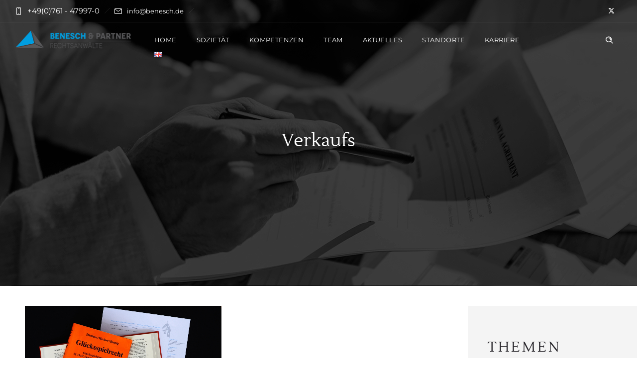

--- FILE ---
content_type: text/html; charset=UTF-8
request_url: https://benesch.de/tag/verkaufs/
body_size: 20075
content:
<!DOCTYPE html>
<!--[if lt IE 7]>      <html class="no-js ie lt-ie9 lt-ie8 lt-ie7" lang="de-DE"> <![endif]-->
<!--[if IE 7]>         <html class="no-js ie lt-ie9 lt-ie8" lang="de-DE"> <![endif]-->
<!--[if IE 8]>         <html class="no-js ie lt-ie9" lang="de-DE"> <![endif]-->
<!--[if gt IE 8]>      <html class="no-js ie lt-ie10" lang="de-DE"> <![endif]-->
<!--[if gt IE 9]><!--> <html class="no-ie" lang="de-DE"> <!--<![endif]-->
<head>
    <meta charset="utf-8">
    		<link rel="icon" type="image/png" href="https://benesch.de/wp-content/uploads/2021/04/favicon.png" />
				<link rel="apple-touch-icon" href="https://benesch.de/wp-content/uploads/2021/04/favicon.png">
				<link rel="apple-touch-icon" sizes="76x76" href="https://benesch.de/wp-content/uploads/2021/04/favicon.png">
				<link rel="apple-touch-icon" sizes="120x120" href="https://benesch.de/wp-content/uploads/2021/04/favicon.png">
				<link rel="apple-touch-icon" sizes="152x152" href="https://benesch.de/wp-content/uploads/2021/04/favicon.png">
	    <meta name="viewport" content="width=device-width, initial-scale=1.0" />
    <!--[if lte IE 9]>
        <script src="https://benesch.de/wp-content/themes/dfd-ronneby/assets/js/html5shiv.js"></script>
    <![endif]-->
    <!--[if lte IE 8]>
        <script src="https://benesch.de/wp-content/themes/dfd-ronneby/assets/js/excanvas.compiled.js"></script>
    <![endif]-->
    
	<link rel="alternate" type="application/rss+xml" title="BENESCH &amp; PARTNER - Freiburg · Heidelberg · Stuttgart · München · Frankfurt a.M. | Rechtsanwälte und Fachanwälte Feed" href="https://benesch.de/feed/">
<meta name='robots' content='index, follow, max-image-preview:large, max-snippet:-1, max-video-preview:-1' />

	<title>Verkaufs Archive - BENESCH &amp; PARTNER - Freiburg · Heidelberg · Stuttgart · München · Frankfurt a.M. | Rechtsanwälte und Fachanwälte</title>
	<link rel="canonical" href="https://benesch.de/tag/verkaufs/" />
	<meta property="og:locale" content="de_DE" />
	<meta property="og:type" content="article" />
	<meta property="og:title" content="Verkaufs Archive - BENESCH &amp; PARTNER - Freiburg · Heidelberg · Stuttgart · München · Frankfurt a.M. | Rechtsanwälte und Fachanwälte" />
	<meta property="og:url" content="https://benesch.de/tag/verkaufs/" />
	<meta property="og:site_name" content="BENESCH &amp; PARTNER - Freiburg · Heidelberg · Stuttgart · München · Frankfurt a.M. | Rechtsanwälte und Fachanwälte" />
	<meta name="twitter:card" content="summary_large_image" />
	<script type="application/ld+json" class="yoast-schema-graph">{"@context":"https://schema.org","@graph":[{"@type":"CollectionPage","@id":"https://benesch.de/tag/verkaufs/","url":"https://benesch.de/tag/verkaufs/","name":"Verkaufs Archive - BENESCH &amp; PARTNER - Freiburg · Heidelberg · Stuttgart · München · Frankfurt a.M. | Rechtsanwälte und Fachanwälte","isPartOf":{"@id":"https://benesch.de/#website"},"primaryImageOfPage":{"@id":"https://benesch.de/tag/verkaufs/#primaryimage"},"image":{"@id":"https://benesch.de/tag/verkaufs/#primaryimage"},"thumbnailUrl":"https://benesch.de/wp-content/uploads/2013/09/copy-copy-ZZZ-2.jpg","breadcrumb":{"@id":"https://benesch.de/tag/verkaufs/#breadcrumb"},"inLanguage":"de"},{"@type":"ImageObject","inLanguage":"de","@id":"https://benesch.de/tag/verkaufs/#primaryimage","url":"https://benesch.de/wp-content/uploads/2013/09/copy-copy-ZZZ-2.jpg","contentUrl":"https://benesch.de/wp-content/uploads/2013/09/copy-copy-ZZZ-2.jpg","width":1000,"height":287},{"@type":"BreadcrumbList","@id":"https://benesch.de/tag/verkaufs/#breadcrumb","itemListElement":[{"@type":"ListItem","position":1,"name":"Startseite","item":"https://benesch.de/"},{"@type":"ListItem","position":2,"name":"Verkaufs"}]},{"@type":"WebSite","@id":"https://benesch.de/#website","url":"https://benesch.de/","name":"BENESCH &amp; PARTNER - Freiburg · Heidelberg · Stuttgart · München · Frankfurt a.M. | Rechtsanwälte und Fachanwälte","description":"","publisher":{"@id":"https://benesch.de/#organization"},"potentialAction":[{"@type":"SearchAction","target":{"@type":"EntryPoint","urlTemplate":"https://benesch.de/?s={search_term_string}"},"query-input":{"@type":"PropertyValueSpecification","valueRequired":true,"valueName":"search_term_string"}}],"inLanguage":"de"},{"@type":"Organization","@id":"https://benesch.de/#organization","name":"BENESCH & PARTNER - Rechtsanwälte","url":"https://benesch.de/","logo":{"@type":"ImageObject","inLanguage":"de","@id":"https://benesch.de/#/schema/logo/image/","url":"https://benesch.de/wp-content/uploads/2021/04/Logo_retina_trans.png","contentUrl":"https://benesch.de/wp-content/uploads/2021/04/Logo_retina_trans.png","width":500,"height":90,"caption":"BENESCH & PARTNER - Rechtsanwälte"},"image":{"@id":"https://benesch.de/#/schema/logo/image/"}}]}</script>


<link rel="alternate" type="application/rss+xml" title="BENESCH &amp; PARTNER - Freiburg · Heidelberg · Stuttgart · München · Frankfurt a.M. | Rechtsanwälte und Fachanwälte &raquo; Feed" href="https://benesch.de/feed/" />
<link rel="alternate" type="application/rss+xml" title="BENESCH &amp; PARTNER - Freiburg · Heidelberg · Stuttgart · München · Frankfurt a.M. | Rechtsanwälte und Fachanwälte &raquo; Verkaufs Schlagwort-Feed" href="https://benesch.de/tag/verkaufs/feed/" />
<script type="text/javascript">
/* <![CDATA[ */
window._wpemojiSettings = {"baseUrl":"https:\/\/s.w.org\/images\/core\/emoji\/15.0.3\/72x72\/","ext":".png","svgUrl":"https:\/\/s.w.org\/images\/core\/emoji\/15.0.3\/svg\/","svgExt":".svg","source":{"concatemoji":"https:\/\/benesch.de\/wp-includes\/js\/wp-emoji-release.min.js"}};
/*! This file is auto-generated */
!function(i,n){var o,s,e;function c(e){try{var t={supportTests:e,timestamp:(new Date).valueOf()};sessionStorage.setItem(o,JSON.stringify(t))}catch(e){}}function p(e,t,n){e.clearRect(0,0,e.canvas.width,e.canvas.height),e.fillText(t,0,0);var t=new Uint32Array(e.getImageData(0,0,e.canvas.width,e.canvas.height).data),r=(e.clearRect(0,0,e.canvas.width,e.canvas.height),e.fillText(n,0,0),new Uint32Array(e.getImageData(0,0,e.canvas.width,e.canvas.height).data));return t.every(function(e,t){return e===r[t]})}function u(e,t,n){switch(t){case"flag":return n(e,"\ud83c\udff3\ufe0f\u200d\u26a7\ufe0f","\ud83c\udff3\ufe0f\u200b\u26a7\ufe0f")?!1:!n(e,"\ud83c\uddfa\ud83c\uddf3","\ud83c\uddfa\u200b\ud83c\uddf3")&&!n(e,"\ud83c\udff4\udb40\udc67\udb40\udc62\udb40\udc65\udb40\udc6e\udb40\udc67\udb40\udc7f","\ud83c\udff4\u200b\udb40\udc67\u200b\udb40\udc62\u200b\udb40\udc65\u200b\udb40\udc6e\u200b\udb40\udc67\u200b\udb40\udc7f");case"emoji":return!n(e,"\ud83d\udc26\u200d\u2b1b","\ud83d\udc26\u200b\u2b1b")}return!1}function f(e,t,n){var r="undefined"!=typeof WorkerGlobalScope&&self instanceof WorkerGlobalScope?new OffscreenCanvas(300,150):i.createElement("canvas"),a=r.getContext("2d",{willReadFrequently:!0}),o=(a.textBaseline="top",a.font="600 32px Arial",{});return e.forEach(function(e){o[e]=t(a,e,n)}),o}function t(e){var t=i.createElement("script");t.src=e,t.defer=!0,i.head.appendChild(t)}"undefined"!=typeof Promise&&(o="wpEmojiSettingsSupports",s=["flag","emoji"],n.supports={everything:!0,everythingExceptFlag:!0},e=new Promise(function(e){i.addEventListener("DOMContentLoaded",e,{once:!0})}),new Promise(function(t){var n=function(){try{var e=JSON.parse(sessionStorage.getItem(o));if("object"==typeof e&&"number"==typeof e.timestamp&&(new Date).valueOf()<e.timestamp+604800&&"object"==typeof e.supportTests)return e.supportTests}catch(e){}return null}();if(!n){if("undefined"!=typeof Worker&&"undefined"!=typeof OffscreenCanvas&&"undefined"!=typeof URL&&URL.createObjectURL&&"undefined"!=typeof Blob)try{var e="postMessage("+f.toString()+"("+[JSON.stringify(s),u.toString(),p.toString()].join(",")+"));",r=new Blob([e],{type:"text/javascript"}),a=new Worker(URL.createObjectURL(r),{name:"wpTestEmojiSupports"});return void(a.onmessage=function(e){c(n=e.data),a.terminate(),t(n)})}catch(e){}c(n=f(s,u,p))}t(n)}).then(function(e){for(var t in e)n.supports[t]=e[t],n.supports.everything=n.supports.everything&&n.supports[t],"flag"!==t&&(n.supports.everythingExceptFlag=n.supports.everythingExceptFlag&&n.supports[t]);n.supports.everythingExceptFlag=n.supports.everythingExceptFlag&&!n.supports.flag,n.DOMReady=!1,n.readyCallback=function(){n.DOMReady=!0}}).then(function(){return e}).then(function(){var e;n.supports.everything||(n.readyCallback(),(e=n.source||{}).concatemoji?t(e.concatemoji):e.wpemoji&&e.twemoji&&(t(e.twemoji),t(e.wpemoji)))}))}((window,document),window._wpemojiSettings);
/* ]]> */
</script>
<link rel="stylesheet" href="https://benesch.de/wp-content/themes/dfd-ronneby/assets/fonts/dfd_icon_set/dfd_icon_set.css">
<style id='wp-emoji-styles-inline-css' type='text/css'>

	img.wp-smiley, img.emoji {
		display: inline !important;
		border: none !important;
		box-shadow: none !important;
		height: 1em !important;
		width: 1em !important;
		margin: 0 0.07em !important;
		vertical-align: -0.1em !important;
		background: none !important;
		padding: 0 !important;
	}
</style>
<link rel="stylesheet" href="https://benesch.de/wp-includes/css/dist/block-library/style.min.css">
<style id='classic-theme-styles-inline-css' type='text/css'>
/*! This file is auto-generated */
.wp-block-button__link{color:#fff;background-color:#32373c;border-radius:9999px;box-shadow:none;text-decoration:none;padding:calc(.667em + 2px) calc(1.333em + 2px);font-size:1.125em}.wp-block-file__button{background:#32373c;color:#fff;text-decoration:none}
</style>
<style id='global-styles-inline-css' type='text/css'>
body{--wp--preset--color--black: #000000;--wp--preset--color--cyan-bluish-gray: #abb8c3;--wp--preset--color--white: #ffffff;--wp--preset--color--pale-pink: #f78da7;--wp--preset--color--vivid-red: #cf2e2e;--wp--preset--color--luminous-vivid-orange: #ff6900;--wp--preset--color--luminous-vivid-amber: #fcb900;--wp--preset--color--light-green-cyan: #7bdcb5;--wp--preset--color--vivid-green-cyan: #00d084;--wp--preset--color--pale-cyan-blue: #8ed1fc;--wp--preset--color--vivid-cyan-blue: #0693e3;--wp--preset--color--vivid-purple: #9b51e0;--wp--preset--gradient--vivid-cyan-blue-to-vivid-purple: linear-gradient(135deg,rgba(6,147,227,1) 0%,rgb(155,81,224) 100%);--wp--preset--gradient--light-green-cyan-to-vivid-green-cyan: linear-gradient(135deg,rgb(122,220,180) 0%,rgb(0,208,130) 100%);--wp--preset--gradient--luminous-vivid-amber-to-luminous-vivid-orange: linear-gradient(135deg,rgba(252,185,0,1) 0%,rgba(255,105,0,1) 100%);--wp--preset--gradient--luminous-vivid-orange-to-vivid-red: linear-gradient(135deg,rgba(255,105,0,1) 0%,rgb(207,46,46) 100%);--wp--preset--gradient--very-light-gray-to-cyan-bluish-gray: linear-gradient(135deg,rgb(238,238,238) 0%,rgb(169,184,195) 100%);--wp--preset--gradient--cool-to-warm-spectrum: linear-gradient(135deg,rgb(74,234,220) 0%,rgb(151,120,209) 20%,rgb(207,42,186) 40%,rgb(238,44,130) 60%,rgb(251,105,98) 80%,rgb(254,248,76) 100%);--wp--preset--gradient--blush-light-purple: linear-gradient(135deg,rgb(255,206,236) 0%,rgb(152,150,240) 100%);--wp--preset--gradient--blush-bordeaux: linear-gradient(135deg,rgb(254,205,165) 0%,rgb(254,45,45) 50%,rgb(107,0,62) 100%);--wp--preset--gradient--luminous-dusk: linear-gradient(135deg,rgb(255,203,112) 0%,rgb(199,81,192) 50%,rgb(65,88,208) 100%);--wp--preset--gradient--pale-ocean: linear-gradient(135deg,rgb(255,245,203) 0%,rgb(182,227,212) 50%,rgb(51,167,181) 100%);--wp--preset--gradient--electric-grass: linear-gradient(135deg,rgb(202,248,128) 0%,rgb(113,206,126) 100%);--wp--preset--gradient--midnight: linear-gradient(135deg,rgb(2,3,129) 0%,rgb(40,116,252) 100%);--wp--preset--font-size--small: 13px;--wp--preset--font-size--medium: 20px;--wp--preset--font-size--large: 36px;--wp--preset--font-size--x-large: 42px;--wp--preset--spacing--20: 0.44rem;--wp--preset--spacing--30: 0.67rem;--wp--preset--spacing--40: 1rem;--wp--preset--spacing--50: 1.5rem;--wp--preset--spacing--60: 2.25rem;--wp--preset--spacing--70: 3.38rem;--wp--preset--spacing--80: 5.06rem;--wp--preset--shadow--natural: 6px 6px 9px rgba(0, 0, 0, 0.2);--wp--preset--shadow--deep: 12px 12px 50px rgba(0, 0, 0, 0.4);--wp--preset--shadow--sharp: 6px 6px 0px rgba(0, 0, 0, 0.2);--wp--preset--shadow--outlined: 6px 6px 0px -3px rgba(255, 255, 255, 1), 6px 6px rgba(0, 0, 0, 1);--wp--preset--shadow--crisp: 6px 6px 0px rgba(0, 0, 0, 1);}:where(.is-layout-flex){gap: 0.5em;}:where(.is-layout-grid){gap: 0.5em;}body .is-layout-flex{display: flex;}body .is-layout-flex{flex-wrap: wrap;align-items: center;}body .is-layout-flex > *{margin: 0;}body .is-layout-grid{display: grid;}body .is-layout-grid > *{margin: 0;}:where(.wp-block-columns.is-layout-flex){gap: 2em;}:where(.wp-block-columns.is-layout-grid){gap: 2em;}:where(.wp-block-post-template.is-layout-flex){gap: 1.25em;}:where(.wp-block-post-template.is-layout-grid){gap: 1.25em;}.has-black-color{color: var(--wp--preset--color--black) !important;}.has-cyan-bluish-gray-color{color: var(--wp--preset--color--cyan-bluish-gray) !important;}.has-white-color{color: var(--wp--preset--color--white) !important;}.has-pale-pink-color{color: var(--wp--preset--color--pale-pink) !important;}.has-vivid-red-color{color: var(--wp--preset--color--vivid-red) !important;}.has-luminous-vivid-orange-color{color: var(--wp--preset--color--luminous-vivid-orange) !important;}.has-luminous-vivid-amber-color{color: var(--wp--preset--color--luminous-vivid-amber) !important;}.has-light-green-cyan-color{color: var(--wp--preset--color--light-green-cyan) !important;}.has-vivid-green-cyan-color{color: var(--wp--preset--color--vivid-green-cyan) !important;}.has-pale-cyan-blue-color{color: var(--wp--preset--color--pale-cyan-blue) !important;}.has-vivid-cyan-blue-color{color: var(--wp--preset--color--vivid-cyan-blue) !important;}.has-vivid-purple-color{color: var(--wp--preset--color--vivid-purple) !important;}.has-black-background-color{background-color: var(--wp--preset--color--black) !important;}.has-cyan-bluish-gray-background-color{background-color: var(--wp--preset--color--cyan-bluish-gray) !important;}.has-white-background-color{background-color: var(--wp--preset--color--white) !important;}.has-pale-pink-background-color{background-color: var(--wp--preset--color--pale-pink) !important;}.has-vivid-red-background-color{background-color: var(--wp--preset--color--vivid-red) !important;}.has-luminous-vivid-orange-background-color{background-color: var(--wp--preset--color--luminous-vivid-orange) !important;}.has-luminous-vivid-amber-background-color{background-color: var(--wp--preset--color--luminous-vivid-amber) !important;}.has-light-green-cyan-background-color{background-color: var(--wp--preset--color--light-green-cyan) !important;}.has-vivid-green-cyan-background-color{background-color: var(--wp--preset--color--vivid-green-cyan) !important;}.has-pale-cyan-blue-background-color{background-color: var(--wp--preset--color--pale-cyan-blue) !important;}.has-vivid-cyan-blue-background-color{background-color: var(--wp--preset--color--vivid-cyan-blue) !important;}.has-vivid-purple-background-color{background-color: var(--wp--preset--color--vivid-purple) !important;}.has-black-border-color{border-color: var(--wp--preset--color--black) !important;}.has-cyan-bluish-gray-border-color{border-color: var(--wp--preset--color--cyan-bluish-gray) !important;}.has-white-border-color{border-color: var(--wp--preset--color--white) !important;}.has-pale-pink-border-color{border-color: var(--wp--preset--color--pale-pink) !important;}.has-vivid-red-border-color{border-color: var(--wp--preset--color--vivid-red) !important;}.has-luminous-vivid-orange-border-color{border-color: var(--wp--preset--color--luminous-vivid-orange) !important;}.has-luminous-vivid-amber-border-color{border-color: var(--wp--preset--color--luminous-vivid-amber) !important;}.has-light-green-cyan-border-color{border-color: var(--wp--preset--color--light-green-cyan) !important;}.has-vivid-green-cyan-border-color{border-color: var(--wp--preset--color--vivid-green-cyan) !important;}.has-pale-cyan-blue-border-color{border-color: var(--wp--preset--color--pale-cyan-blue) !important;}.has-vivid-cyan-blue-border-color{border-color: var(--wp--preset--color--vivid-cyan-blue) !important;}.has-vivid-purple-border-color{border-color: var(--wp--preset--color--vivid-purple) !important;}.has-vivid-cyan-blue-to-vivid-purple-gradient-background{background: var(--wp--preset--gradient--vivid-cyan-blue-to-vivid-purple) !important;}.has-light-green-cyan-to-vivid-green-cyan-gradient-background{background: var(--wp--preset--gradient--light-green-cyan-to-vivid-green-cyan) !important;}.has-luminous-vivid-amber-to-luminous-vivid-orange-gradient-background{background: var(--wp--preset--gradient--luminous-vivid-amber-to-luminous-vivid-orange) !important;}.has-luminous-vivid-orange-to-vivid-red-gradient-background{background: var(--wp--preset--gradient--luminous-vivid-orange-to-vivid-red) !important;}.has-very-light-gray-to-cyan-bluish-gray-gradient-background{background: var(--wp--preset--gradient--very-light-gray-to-cyan-bluish-gray) !important;}.has-cool-to-warm-spectrum-gradient-background{background: var(--wp--preset--gradient--cool-to-warm-spectrum) !important;}.has-blush-light-purple-gradient-background{background: var(--wp--preset--gradient--blush-light-purple) !important;}.has-blush-bordeaux-gradient-background{background: var(--wp--preset--gradient--blush-bordeaux) !important;}.has-luminous-dusk-gradient-background{background: var(--wp--preset--gradient--luminous-dusk) !important;}.has-pale-ocean-gradient-background{background: var(--wp--preset--gradient--pale-ocean) !important;}.has-electric-grass-gradient-background{background: var(--wp--preset--gradient--electric-grass) !important;}.has-midnight-gradient-background{background: var(--wp--preset--gradient--midnight) !important;}.has-small-font-size{font-size: var(--wp--preset--font-size--small) !important;}.has-medium-font-size{font-size: var(--wp--preset--font-size--medium) !important;}.has-large-font-size{font-size: var(--wp--preset--font-size--large) !important;}.has-x-large-font-size{font-size: var(--wp--preset--font-size--x-large) !important;}
.wp-block-navigation a:where(:not(.wp-element-button)){color: inherit;}
:where(.wp-block-post-template.is-layout-flex){gap: 1.25em;}:where(.wp-block-post-template.is-layout-grid){gap: 1.25em;}
:where(.wp-block-columns.is-layout-flex){gap: 2em;}:where(.wp-block-columns.is-layout-grid){gap: 2em;}
.wp-block-pullquote{font-size: 1.5em;line-height: 1.6;}
</style>
<link rel="stylesheet" href="https://benesch.de/wp-content/plugins/accesspress-twitter-feed/css/jquery.bxslider.css">
<link rel="stylesheet" href="https://benesch.de/wp-content/plugins/accesspress-twitter-feed/css/frontend.css">
<link rel="stylesheet" href="https://benesch.de/wp-content/plugins/accesspress-twitter-feed/css/fonts.css">
<link rel="stylesheet" href="https://benesch.de/wp-content/plugins/ronneby-core/inc/redux_framework/redux-core/assets/css/extendify-utilities.css">
<link rel="stylesheet" href="https://benesch.de/wp-content/plugins/video-popup/css/vp-close-icon/close-button-icon.css">
<link rel="stylesheet" href="https://benesch.de/wp-content/plugins/video-popup/css/YouTubePopUp.css">
<link rel="stylesheet" href="https://benesch.de/wp-content/themes/dfd-ronneby/assets/css/styled-button.css">
<link rel="stylesheet" href="https://benesch.de/wp-content/cache/borlabs-cookie/borlabs-cookie_1_de.css">
<link rel="stylesheet" href="https://benesch.de/wp-content/themes/dfd-ronneby/assets/css/visual-composer.css">
<link rel="stylesheet" href="https://benesch.de/wp-content/themes/dfd-ronneby/assets/css/app.css">
<link rel="stylesheet" href="https://benesch.de/wp-content/themes/dfd-ronneby/assets/css/mobile-responsive.css">
<link rel="stylesheet" href="//benesch.de/wp-content/uploads/redux/options.css">
<link rel="stylesheet" href="https://benesch.de/wp-content/themes/dfd-ronneby_child/style.css">
<link rel="stylesheet" href="https://benesch.de/wp-content/themes/dfd-ronneby/assets/css/site-preloader.css">
<script type="text/javascript" src="https://benesch.de/wp-includes/js/jquery/jquery.min.js" id="jquery-core-js"></script>
<script type="text/javascript" src="https://benesch.de/wp-includes/js/jquery/jquery-migrate.min.js" id="jquery-migrate-js"></script>
<script type="text/javascript" src="https://benesch.de/wp-content/plugins/accesspress-twitter-feed/js/jquery.bxslider.min.js" id="aptf-bxslider-js"></script>
<script type="text/javascript" src="https://benesch.de/wp-content/plugins/accesspress-twitter-feed/js/frontend.js" id="aptf-front-js-js"></script>
<script type="text/javascript" src="https://benesch.de/wp-content/plugins/video-popup/js/YouTubePopUp.jquery.js" id="oba_youtubepopup_plugin-js"></script>
<script type="text/javascript" src="https://benesch.de/wp-content/plugins/video-popup/js/YouTubePopUp.js" id="oba_youtubepopup_activate-js"></script>
<script type="text/javascript" src="https://benesch.de/wp-content/themes/dfd-ronneby/assets/js/jquery.queryloader2.min.js" id="dfd_queryloader2-js"></script>
<script></script><link rel="https://api.w.org/" href="https://benesch.de/wp-json/" /><link rel="alternate" type="application/json" href="https://benesch.de/wp-json/wp/v2/tags/353" /><link rel="EditURI" type="application/rsd+xml" title="RSD" href="https://benesch.de/xmlrpc.php?rsd" />

<meta name="generator" content="Redux 4.4.11.1" /><meta property="og:image" content="https://benesch.de/wp-content/uploads/2013/09/copy-copy-ZZZ-2.jpg" /><meta property="og:image:width" content="1000" /><meta property="og:image:height" content="287" /><meta property="og:url" content="https://benesch.de/allgemein/1-gluecksspielrechtstag-in-frankfurt-am-28-09-2015/" /><meta property="og:title" content="1. Glücksspielrechtstag in Frankfurt am 28.09.2015!" />		<script type='text/javascript'>
			var video_popup_unprm_general_settings = {
    			'unprm_r_border': 'true'
			};
		</script>
	<script>function setREVStartSize(e){
			//window.requestAnimationFrame(function() {
				window.RSIW = window.RSIW===undefined ? window.innerWidth : window.RSIW;
				window.RSIH = window.RSIH===undefined ? window.innerHeight : window.RSIH;
				try {
					var pw = document.getElementById(e.c).parentNode.offsetWidth,
						newh;
					pw = pw===0 || isNaN(pw) || (e.l=="fullwidth" || e.layout=="fullwidth") ? window.RSIW : pw;
					e.tabw = e.tabw===undefined ? 0 : parseInt(e.tabw);
					e.thumbw = e.thumbw===undefined ? 0 : parseInt(e.thumbw);
					e.tabh = e.tabh===undefined ? 0 : parseInt(e.tabh);
					e.thumbh = e.thumbh===undefined ? 0 : parseInt(e.thumbh);
					e.tabhide = e.tabhide===undefined ? 0 : parseInt(e.tabhide);
					e.thumbhide = e.thumbhide===undefined ? 0 : parseInt(e.thumbhide);
					e.mh = e.mh===undefined || e.mh=="" || e.mh==="auto" ? 0 : parseInt(e.mh,0);
					if(e.layout==="fullscreen" || e.l==="fullscreen")
						newh = Math.max(e.mh,window.RSIH);
					else{
						e.gw = Array.isArray(e.gw) ? e.gw : [e.gw];
						for (var i in e.rl) if (e.gw[i]===undefined || e.gw[i]===0) e.gw[i] = e.gw[i-1];
						e.gh = e.el===undefined || e.el==="" || (Array.isArray(e.el) && e.el.length==0)? e.gh : e.el;
						e.gh = Array.isArray(e.gh) ? e.gh : [e.gh];
						for (var i in e.rl) if (e.gh[i]===undefined || e.gh[i]===0) e.gh[i] = e.gh[i-1];
											
						var nl = new Array(e.rl.length),
							ix = 0,
							sl;
						e.tabw = e.tabhide>=pw ? 0 : e.tabw;
						e.thumbw = e.thumbhide>=pw ? 0 : e.thumbw;
						e.tabh = e.tabhide>=pw ? 0 : e.tabh;
						e.thumbh = e.thumbhide>=pw ? 0 : e.thumbh;
						for (var i in e.rl) nl[i] = e.rl[i]<window.RSIW ? 0 : e.rl[i];
						sl = nl[0];
						for (var i in nl) if (sl>nl[i] && nl[i]>0) { sl = nl[i]; ix=i;}
						var m = pw>(e.gw[ix]+e.tabw+e.thumbw) ? 1 : (pw-(e.tabw+e.thumbw)) / (e.gw[ix]);
						newh =  (e.gh[ix] * m) + (e.tabh + e.thumbh);
					}
					var el = document.getElementById(e.c);
					if (el!==null && el) el.style.height = newh+"px";
					el = document.getElementById(e.c+"_wrapper");
					if (el!==null && el) {
						el.style.height = newh+"px";
						el.style.display = "block";
					}
				} catch(e){
					console.log("Failure at Presize of Slider:" + e)
				}
			//});
		  };</script>
<style id="ronneby-dynamic-css" title="dynamic-css" class="redux-options-output"> 
@font-face {
	font-family: 'LustriaRegular';
	src: url('//benesch.de/wp-content/uploads/fonts/3643/LustriaRegular/lustria-regular-webfont.eot');
	src: url('//benesch.de/wp-content/uploads/fonts/3643/LustriaRegular/lustria-regular-webfont.eot?#iefix') format('embedded-opentype'),
		 url('//benesch.de/wp-content/uploads/fonts/3643/LustriaRegular/lustria-regular-webfont.woff') format('woff'),
		 url('//benesch.de/wp-content/uploads/fonts/3643/LustriaRegular/lustria-regular-webfont.ttf') format('truetype'),
		 url('//benesch.de/wp-content/uploads/fonts/3643/LustriaRegular/lustria-regular-webfont.svg#lustria-regular-webfont') format('svg');
}
	 
@font-face {
	font-family: 'MontserratThinRegular';
	src: url('//benesch.de/wp-content/uploads/fonts/3647/MontserratThinRegular/montserrat-v25-latin-regular.eot');
	src: url('//benesch.de/wp-content/uploads/fonts/3647/MontserratThinRegular/montserrat-v25-latin-regular.eot?#iefix') format('embedded-opentype'),
		 url('//benesch.de/wp-content/uploads/fonts/3647/MontserratThinRegular/montserrat-v25-latin-regular.woff') format('woff'),
		 url('//benesch.de/wp-content/uploads/fonts/3647/MontserratThinRegular/montserrat-v25-latin-regular.ttf') format('truetype'),
		 url('//benesch.de/wp-content/uploads/fonts/3647/MontserratThinRegular/montserrat-v25-latin-regular.svg#montserrat-v25-latin-regular') format('svg');
}
	</style><noscript><style> .wpb_animate_when_almost_visible { opacity: 1; }</style></noscript></head>
<body class="archive tag tag-verkaufs tag-353 dfd-smooth-scroll wpb-js-composer js-comp-ver-7.6 vc_responsive" data-directory="https://benesch.de/wp-content/themes/dfd-ronneby"  data-header-responsive-width="1101" data-lazy-load-offset="140%" data-share-pretty="Share" data-next-pretty="next" data-prev-pretty="prev">
					<script type="text/javascript">
				(function($) {
					$('head').append('<style type="text/css">#qLpercentage {font-family: texgyreadventorregular;font-size: 45px;font-style: normal;text-transform: uppercase;line-height: 55px;letter-spacing: 2px;color: #ffffff;}</style>');
				})(jQuery);
				</script>
							<div id="qLoverlay">';
				<div id="qLbar_wrap" class="dfd_preloader_css_animation" style="">
					<div id="dfd-preloader-animation" class="dfd-preloader-style-1"><span class="item-one"></span><span class="item-two"></span><span class="item-three"></span><span class="item-four"></span><span class="item-five"></span></div>				</div>
			</div>
					
				<div class="form-search-section" style="display: none;">
	<div class="row">
		<form role="search" method="get" id="searchform_696df6c0b3c69" class="form-search" action="https://benesch.de/">
	<i class="dfdicon-header-search-icon inside-search-icon"></i>
	<input type="text" value="" name="s" id="s_696df6c0b3c67" class="search-query" placeholder="Search on site..." aria-label="Search on site">
	<input type="submit" value="Search" class="btn">
	<i class="header-search-switcher close-search"></i>
	<input type="hidden" name="lang" value="de" /></form>	</div>
</div><div id="header-container" class="header-style-2 header-layout-fullwidth sticky-header-enabled simple logo-position-left menu-position-top  dfd-new-headers dfd-enable-mega-menu dfd-enable-headroom dfd-header-layout-fixed with-top-panel">
	<section id="header">
					<div class="header-top-panel">
				<div class="row">
					<div class="columns twelve header-info-panel">
							<div class="top-info"><i class="dfd-icon-phone"></i><span class="dfd-top-info-delim-blank"></span>+49(0)761 - 47997-0<span class="dfd-top-info-delim"></span><i class="dfd-icon-email_2"></i><span class="dfd-top-info-delim-blank"></span><a style="letter-spacing:0" href="mailto:info@benesch.de">info@benesch.de</a><span class="dfd-top-info-delim"></span></div>
						
												
													<div class="widget soc-icons dfd-soc-icons-hover-style-26">
								<a href="https://twitter.com/beneschpartner" class="tw dfd-added-icon-twitter-x-logo" title="Twitter" target="_blank"><span class="line-top-left dfd-added-icon-twitter-x-logo"></span><span class="line-top-center dfd-added-icon-twitter-x-logo"></span><span class="line-top-right dfd-added-icon-twitter-x-logo"></span><span class="line-bottom-left dfd-added-icon-twitter-x-logo"></span><span class="line-bottom-center dfd-added-icon-twitter-x-logo"></span><span class="line-bottom-right dfd-added-icon-twitter-x-logo"></span><i class="dfd-added-icon-twitter-x-logo"></i></a>							</div>
																							</div>
									</div>
			</div>
						<div class="header-wrap">
			<div class="row decorated">
				<div class="columns twelve header-main-panel">
					<div class="header-col-left">
						<div class="mobile-logo">
															<a href="https://benesch.de" title="Home"><img src="https://benesch.de/wp-content/uploads/2021/04/Logo_250_trans.png" alt="logo"/></a>
													</div>
														<div class="logo-for-panel">
		<div class="inline-block">
			<a href="https://benesch.de">
				<img src="https://benesch.de/wp-content/uploads/2021/04/Logo_250_trans-233x42.png" alt="BENESCH &amp; PARTNER - Freiburg · Heidelberg · Stuttgart · München · Frankfurt a.M. | Rechtsanwälte und Fachanwälte" data-retina="https://benesch.de/wp-content/uploads/2021/04/Logo_retina_trans.png" data-retina_w="500" data-retina_h="90" style="height: 42px;" />
			</a>
		</div>
	</div>
																	</div>
					<div class="header-col-right text-center clearfix">
															<div class="header-icons-wrapper">
									<div class="dl-menuwrapper">
	<a href="#sidr" class="dl-trigger icon-mobile-menu dfd-vertical-aligned" id="mobile-menu" aria-label="Open mobile menu">
		<span class="icon-wrap dfd-middle-line"></span>
		<span class="icon-wrap dfd-top-line"></span>
		<span class="icon-wrap dfd-bottom-line"></span>
	</a>
</div>																												<div class="form-search-wrap">
		<a href="#" class="header-search-switcher dfd-icon-zoom" aria-label="Header search"></a>
	</div>
																	</div>
																			</div>
					<div class="header-col-fluid">
													<a href="https://benesch.de" title="Home" class="fixed-header-logo">
								<img src="https://benesch.de/wp-content/uploads/2021/04/Logo_250_trans.png" alt="logo"/>
							</a>
												<nav class="mega-menu clearfix dfd-disable-menu-delimiters dfd-disable-menu-line-animated text-right" id="main_mega_menu">
	<ul id="menu-mainmenu" class="nav-menu menu-primary-navigation menu-clonable-for-mobiles"><li id="nav-menu-item-6-696df6c0b6fa8" class="mega-menu-item nav-item menu-item-depth-0 "><a title="						" href="https://benesch.de/" class="menu-link main-menu-link item-title">Home</a></li>
<li id="nav-menu-item-1811-696df6c0b700e" class="mega-menu-item nav-item menu-item-depth-0 "><a title="						" href="https://benesch.de/sozietaet/" class="menu-link main-menu-link item-title">Sozietät</a></li>
<li id="nav-menu-item-2351-696df6c0b7045" class="mega-menu-item nav-item menu-item-depth-0 "><a href="https://benesch.de/kompetenzen/" class="menu-link main-menu-link item-title">Kompetenzen</a></li>
<li id="nav-menu-item-29-696df6c0b7075" class="mega-menu-item nav-item menu-item-depth-0 "><a title="						" href="https://benesch.de/experten/" class="menu-link main-menu-link item-title">Team</a></li>
<li id="nav-menu-item-1954-696df6c0b70a2" class="mega-menu-item nav-item menu-item-depth-0 "><a href="https://benesch.de/aktuelles/" class="menu-link main-menu-link item-title">Aktuelles</a></li>
<li id="nav-menu-item-1813-696df6c0b70cb" class="mega-menu-item nav-item menu-item-depth-0 "><a title="						" href="https://benesch.de/standorte/" class="menu-link main-menu-link item-title">Standorte</a></li>
<li id="nav-menu-item-2708-696df6c0b70f3" class="mega-menu-item nav-item menu-item-depth-0 "><a href="https://benesch.de/karriere/" class="menu-link main-menu-link item-title">Karriere</a></li>
<li id="nav-menu-item-3957-en-696df6c0b711a" class="mega-menu-item nav-item menu-item-depth-0 lang-item"><a href="https://benesch.de/en/" class="menu-link main-menu-link item-title"><img src="[data-uri]" alt="English" width="16" height="11" style="width: 16px; height: 11px;" /></a></li>
</ul>	<i class="carousel-nav prev dfd-icon-left_2"></i>
	<i class="carousel-nav next dfd-icon-right_2"></i>
</nav>
					</div>
				</div>
			</div>
		</div>
			</section>
	</div>			<div id="main-wrap" class="">
				<div id="change_wrap_div"><div id="stuning-header">
	<div class="dfd-stuning-header-bg-container" style=" background-color: #ffffff; background-image: url(https://benesch.de/wp-content/uploads/2021/06/aktuelles_teaser.jpg);background-position: center bottom;background-size: inherit;">
			</div>
	<div class="stuning-header-inner">
		<div class="row">
			<div class="twelve columns">
				<div class="page-title-inner  page-title-inner-bgcheck text-center" >
					<div class="page-title-inner-wrap">
																			<h1 class="page-title">
								Verkaufs							</h1>
																													</div>
														</div>
			</div>
		</div>
	</div>
</div>


<section id="layout" class="archive dfd-blog-loop dfd-equal-height-children">
    <div class="row ">

        <div class="blog-section sidebar-right"><section id="main-content" role="main" class="nine dfd-eq-height columns"><div class="dfd-blog-wrap" style="margin: -30px;">
	
		<div class="dfd-blog dfd-blog-masonry  dfd-new-isotope"  data-columns="2" data-layout-style="masonry" data-item="post">

		
						<div class="post post-815 post type-post status-publish format-standard has-post-thumbnail hentry category--41-lglueg category-allgemein category-aussendarstellung category-automaten category-baurecht category-bfh category-bgh category-bverfg category-bverwg category-europarecht category-fg category-gaststaette category-gewo category-gluecksspielstaatsvertrag category-konzessionen category-landesgluecksspielgesetzes category-lg category-olg category-online-glueckspiel category-ordnungswidrigkeiten category-ovg-vgh category-rechtsprechung category-sozialkonzept category-sperrdatei category-spielhalle category-spielverordnung category-sportwettbuero category-sportwetten category-strafrecht category-vergnuegungssteuer category-vg category-werbung category-wettbuerosteuer tag-werbung-aussendarstellung-einer-spielhalle tag-1-deutsche-gluecksspielrechtstag tag-automatenaufsteller-hersteller tag-gastronomen tag-gauselmann-unternehmensgruppe tag-geldwaesche-und-gluecksspiel tag-gluecksspielrechtstag tag-lottogesellschaften tag-loewen-entertainment tag-nebeneinander-von-spielhallen-und-sportwettbueros tag-spielhallen tag-spielverordnung tag-sportwettanbieter tag-trading-down tag-uebertragung-und-vererbung tag-verfassunggerichtsverfahren tag-verkaufs tag-zeitschrift-fuer-wett-und-gluecksspielrecht tag-zfwg dfd-title-bottom">
				<div class="cover text-left" style="padding: 30px;">

						<div class="entry-media ">
		<div class="entry-thumb ">
		<img src="https://benesch.de/wp-content/uploads/2013/09/copy-copy-ZZZ-2.jpg" width="1000" height="287" alt="1. Glücksspielrechtstag in Frankfurt am 28.09.2015!"/>
					</div>
	</div>

					
											<div class="dfd-news-categories">
									<span class="byline category">
			<a href="https://benesch.de/news/%c2%a7-41-lglueg/" class="fn" >
				<span class="cat-name">§ 41 LGlüG</span>
			</a>
		</span>
								</div>
						<div class="dfd-blog-title"><a href="https://benesch.de/allgemein/1-gluecksspielrechtstag-in-frankfurt-am-28-09-2015/">1. Glücksspielrechtstag in Frankfurt am 28.09.2015!</a></div>
					
											<div class="dfd-meta-wrap">
							<div class="entry-meta meta-bottom">
	<span class="entry-date">9. Juni 2015</span>	<span class="before-author">by</span>
	<span class="byline author vcard">
	<a href="https://benesch.de/author/benesch-m/" rel="author" class="fn">
		Mirko Benesch	</a>
</span>	<span class="before-category">in</span>
		<span class="byline category">
		<a href="https://benesch.de/news/%c2%a7-41-lglueg/" class="fn">
			<span class="cat-name">§ 41 LGlüG</span>
		</a>
	</span>
	</div>						</div>
					
					
																			<div class="entry-content">
									<p>Am 28. September 2015 veranstaltet die Kanzlei Benesch Winkler zusammen mit der Zeitschrift für Wett- und Glücksspielrecht (ZfWG) den &#8222;1. Deutschen Glücksspielrechtstag&#8220; in Frankfurt am Main. Namhafte Referenten aus Forschung,</p>								</div>
																						<div class="dfd-read-share clearfix">
							<div class="read-more-wrap">
								<a href="https://benesch.de/allgemein/1-gluecksspielrechtstag-in-frankfurt-am-28-09-2015/" class="more-button slide-up" title="" data-lang="en">More</a>
							</div>
							<div class="dfd-share-cover dfd-share-animated">
								<div class="dfd-blog-share-popup-wrap" data-directory="https://benesch.de/wp-content/themes/dfd-ronneby" data-url="https://benesch.de/allgemein/1-gluecksspielrechtstag-in-frankfurt-am-28-09-2015/" data-text="Share" data-title="Share">
	<div class="box">
		<div class="dfd-share-icons">
			<ul class="rrssb-buttons">
				<li class="rrssb-facebook facebook soc_icon-facebook">
					<!--  Replace with your URL. For best results, make sure you page has the proper FB Open Graph tags in header: -->
					<a href="https://www.facebook.com/sharer/sharer.php?u=https://benesch.de/allgemein/1-gluecksspielrechtstag-in-frankfurt-am-28-09-2015/" class="popup"></a>
				</li>
				<li class="rrssb-linkedin linkedin soc_icon-linkedin">
					<!-- Replace href with your meta and URL information -->
					<a href="http://www.linkedin.com/shareArticle?mini=true&amp;url=https://benesch.de/allgemein/1-gluecksspielrechtstag-in-frankfurt-am-28-09-2015/" class="popup"></a>
				</li>
				<li class="rrssb-pinterest pinterest soc_icon-pinterest">
					<!-- Replace href with your meta and URL information.  -->
					<a href="http://pinterest.com/pin/create/button/?url=https://benesch.de/allgemein/1-gluecksspielrechtstag-in-frankfurt-am-28-09-2015/&image_url=https://benesch.de/wp-content/uploads/2013/09/copy-copy-ZZZ-2.jpg" class="popup"></a>
				</li>
				<li class="rrssb-twitter twitter dfd-added-icon-twitter-x-logo">
					<!-- Replace href with your Meta and URL information  -->
					<a href="https://twitter.com/intent/tweet?text=https://benesch.de/allgemein/1-gluecksspielrechtstag-in-frankfurt-am-28-09-2015/" class="popup"></a>
				</li>
			</ul>
		</div>
		<div class="dfd-share-title box-name">Share</div>
	</div>
</div>							</div>
						</div>
														</div>
			</div>

			</div>

</div>

 </section><aside class="three columns dfd-eq-height" id="right-sidebar">

    <section id="categories-2" class="widget widget_categories"><h3 class="widget-title">Themen</h3>
			<ul>
					<li class="cat-item cat-item-113"><a href="https://benesch.de/news/%c2%a7-41-lglueg/">§ 41 LGlüG</a>
</li>
	<li class="cat-item cat-item-330"><a href="https://benesch.de/news/aussendarstellung/">Außendarstellung</a>
</li>
	<li class="cat-item cat-item-69"><a href="https://benesch.de/news/automaten/">Automaten</a>
</li>
	<li class="cat-item cat-item-99"><a href="https://benesch.de/news/baurecht/">Baurecht</a>
</li>
	<li class="cat-item cat-item-479"><a href="https://benesch.de/news/befristung/">Befristung</a>
</li>
	<li class="cat-item cat-item-338"><a href="https://benesch.de/news/bfh/">BFH</a>
</li>
	<li class="cat-item cat-item-339"><a href="https://benesch.de/news/bgh/">BGH</a>
</li>
	<li class="cat-item cat-item-259"><a href="https://benesch.de/news/bverfg/">BVerfG</a>
</li>
	<li class="cat-item cat-item-232"><a href="https://benesch.de/news/bverwg/">BVerwG</a>
</li>
	<li class="cat-item cat-item-486"><a href="https://benesch.de/news/datenschutz/">Datenschutz</a>
</li>
	<li class="cat-item cat-item-64"><a href="https://benesch.de/news/europarecht/">Europarecht</a>
</li>
	<li class="cat-item cat-item-241"><a href="https://benesch.de/news/fg/">FG</a>
</li>
	<li class="cat-item cat-item-362"><a href="https://benesch.de/news/gastronomie/">Gastronomie</a>
</li>
	<li class="cat-item cat-item-119"><a href="https://benesch.de/news/gaststaette/">Gaststätte</a>
</li>
	<li class="cat-item cat-item-52"><a href="https://benesch.de/news/geldwaesche/">Geldwäsche</a>
</li>
	<li class="cat-item cat-item-167"><a href="https://benesch.de/news/gewo/">GewO</a>
</li>
	<li class="cat-item cat-item-56"><a href="https://benesch.de/news/gluecksspiel/">Glücksspiel</a>
</li>
	<li class="cat-item cat-item-388"><a href="https://benesch.de/news/gluecksspielaenderungsstaatsvertrag/">Glücksspieländerungsstaatsvertrag</a>
</li>
	<li class="cat-item cat-item-55"><a href="https://benesch.de/news/gluecksspielrechtstag/">Glücksspielrechtstag</a>
</li>
	<li class="cat-item cat-item-333"><a href="https://benesch.de/news/gluecksspielstaatsvertrag/">Glücksspielstaatsvertrag</a>
</li>
	<li class="cat-item cat-item-525"><a href="https://benesch.de/news/gmbh/">GmbH</a>
</li>
	<li class="cat-item cat-item-70"><a href="https://benesch.de/news/konzessionen/">Konzessionen</a>
</li>
	<li class="cat-item cat-item-108"><a href="https://benesch.de/news/landesgluecksspielgesetzes/">Landesglücksspielgesetzes</a>
</li>
	<li class="cat-item cat-item-344"><a href="https://benesch.de/news/lg/">LG</a>
</li>
	<li class="cat-item cat-item-539"><a href="https://benesch.de/news/lotterie/">Lotterie</a>
</li>
	<li class="cat-item cat-item-515"><a href="https://benesch.de/news/miete/">Miete</a>
</li>
	<li class="cat-item cat-item-348"><a href="https://benesch.de/news/olg/">OLG</a>
</li>
	<li class="cat-item cat-item-66"><a href="https://benesch.de/news/online-glueckspiel/">Online-Glückspiel</a>
</li>
	<li class="cat-item cat-item-81"><a href="https://benesch.de/news/ordnungswidrigkeiten/">Ordnungswidrigkeiten</a>
</li>
	<li class="cat-item cat-item-123"><a href="https://benesch.de/news/ovg-vgh/">OVG/ VGH</a>
</li>
	<li class="cat-item cat-item-71"><a href="https://benesch.de/news/rechtsprechung/">Rechtsprechung</a>
</li>
	<li class="cat-item cat-item-148"><a href="https://benesch.de/news/sozialkonzept/">Sozialkonzept</a>
</li>
	<li class="cat-item cat-item-82"><a href="https://benesch.de/news/sperrdatei/">Sperrdatei</a>
</li>
	<li class="cat-item cat-item-72"><a href="https://benesch.de/news/spielhalle/">Spielhalle</a>
</li>
	<li class="cat-item cat-item-51"><a href="https://benesch.de/news/spielhallen/">Spielhallen</a>
</li>
	<li class="cat-item cat-item-448"><a href="https://benesch.de/news/spielhallengesetz/">Spielhallengesetz</a>
</li>
	<li class="cat-item cat-item-126"><a href="https://benesch.de/news/spielverordnung/">Spielverordnung</a>
</li>
	<li class="cat-item cat-item-83"><a href="https://benesch.de/news/sportwettbuero/">Sportwettbüro</a>
</li>
	<li class="cat-item cat-item-53"><a href="https://benesch.de/news/sportwetten/">Sportwetten</a>
</li>
	<li class="cat-item cat-item-32"><a href="https://benesch.de/news/strafrecht/">Strafrecht</a>
</li>
	<li class="cat-item cat-item-48"><a href="https://benesch.de/news/urteile/">Urteile</a>
</li>
	<li class="cat-item cat-item-77"><a href="https://benesch.de/news/vergnuegungssteuer/">Vergnügungssteuer</a>
</li>
	<li class="cat-item cat-item-78"><a href="https://benesch.de/news/vg/">VG</a>
</li>
	<li class="cat-item cat-item-57"><a href="https://benesch.de/news/vgh/">VGH</a>
</li>
	<li class="cat-item cat-item-253"><a href="https://benesch.de/news/werbung/">Werbung</a>
</li>
	<li class="cat-item cat-item-290"><a href="https://benesch.de/news/wettbuerosteuer/">Wettbürosteuer</a>
</li>
			</ul>

			</section><section id="block-6" class="widget widget_block widget_tag_cloud"><p class="wp-block-tag-cloud"><a href="https://benesch.de/tag/abstand/" class="tag-cloud-link tag-link-60 tag-link-position-1" style="font-size: 14.588235294118pt;" aria-label="Abstand (9 Einträge)">Abstand</a>
<a href="https://benesch.de/tag/abstandsregelung/" class="tag-cloud-link tag-link-68 tag-link-position-2" style="font-size: 12.941176470588pt;" aria-label="Abstandsregelung (7 Einträge)">Abstandsregelung</a>
<a href="https://benesch.de/tag/automatenaufsteller/" class="tag-cloud-link tag-link-150 tag-link-position-3" style="font-size: 12.117647058824pt;" aria-label="Automatenaufsteller (6 Einträge)">Automatenaufsteller</a>
<a href="https://benesch.de/tag/aussendarstellung/" class="tag-cloud-link tag-link-248 tag-link-position-4" style="font-size: 9.6470588235294pt;" aria-label="Außendarstellung (4 Einträge)">Außendarstellung</a>
<a href="https://benesch.de/tag/baden-wuerttemberg/" class="tag-cloud-link tag-link-79 tag-link-position-5" style="font-size: 12.941176470588pt;" aria-label="Baden-Württemberg (7 Einträge)">Baden-Württemberg</a>
<a href="https://benesch.de/tag/bayern/" class="tag-cloud-link tag-link-92 tag-link-position-6" style="font-size: 12.117647058824pt;" aria-label="Bayern (6 Einträge)">Bayern</a>
<a href="https://benesch.de/tag/berlin/" class="tag-cloud-link tag-link-356 tag-link-position-7" style="font-size: 9.6470588235294pt;" aria-label="Berlin (4 Einträge)">Berlin</a>
<a href="https://benesch.de/tag/bverwg/" class="tag-cloud-link tag-link-390 tag-link-position-8" style="font-size: 9.6470588235294pt;" aria-label="BVerwG (4 Einträge)">BVerwG</a>
<a href="https://benesch.de/tag/casino/" class="tag-cloud-link tag-link-193 tag-link-position-9" style="font-size: 9.6470588235294pt;" aria-label="Casino (4 Einträge)">Casino</a>
<a href="https://benesch.de/tag/corona/" class="tag-cloud-link tag-link-502 tag-link-position-10" style="font-size: 12.941176470588pt;" aria-label="Corona (7 Einträge)">Corona</a>
<a href="https://benesch.de/tag/corona-krise/" class="tag-cloud-link tag-link-519 tag-link-position-11" style="font-size: 9.6470588235294pt;" aria-label="Corona-Krise (4 Einträge)">Corona-Krise</a>
<a href="https://benesch.de/tag/covid-19/" class="tag-cloud-link tag-link-503 tag-link-position-12" style="font-size: 13.764705882353pt;" aria-label="Covid-19 (8 Einträge)">Covid-19</a>
<a href="https://benesch.de/tag/darmstadt/" class="tag-cloud-link tag-link-446 tag-link-position-13" style="font-size: 9.6470588235294pt;" aria-label="Darmstadt (4 Einträge)">Darmstadt</a>
<a href="https://benesch.de/tag/datenschutz/" class="tag-cloud-link tag-link-461 tag-link-position-14" style="font-size: 9.6470588235294pt;" aria-label="Datenschutz (4 Einträge)">Datenschutz</a>
<a href="https://benesch.de/tag/dsgvo/" class="tag-cloud-link tag-link-462 tag-link-position-15" style="font-size: 9.6470588235294pt;" aria-label="DSGVO (4 Einträge)">DSGVO</a>
<a href="https://benesch.de/tag/erlaubnis/" class="tag-cloud-link tag-link-400 tag-link-position-16" style="font-size: 9.6470588235294pt;" aria-label="Erlaubnis (4 Einträge)">Erlaubnis</a>
<a href="https://benesch.de/tag/eugh/" class="tag-cloud-link tag-link-116 tag-link-position-17" style="font-size: 10.964705882353pt;" aria-label="EuGH (5 Einträge)">EuGH</a>
<a href="https://benesch.de/tag/gluecksspielrechtstag/" class="tag-cloud-link tag-link-343 tag-link-position-18" style="font-size: 9.6470588235294pt;" aria-label="Glücksspielrechtstag (4 Einträge)">Glücksspielrechtstag</a>
<a href="https://benesch.de/tag/gluestv/" class="tag-cloud-link tag-link-146 tag-link-position-19" style="font-size: 18.870588235294pt;" aria-label="GlüStV (17 Einträge)">GlüStV</a>
<a href="https://benesch.de/tag/hessen/" class="tag-cloud-link tag-link-132 tag-link-position-20" style="font-size: 15.905882352941pt;" aria-label="Hessen (11 Einträge)">Hessen</a>
<a href="https://benesch.de/tag/haertefall/" class="tag-cloud-link tag-link-62 tag-link-position-21" style="font-size: 16.4pt;" aria-label="Härtefall (12 Einträge)">Härtefall</a>
<a href="https://benesch.de/tag/haertefallantrag/" class="tag-cloud-link tag-link-313 tag-link-position-22" style="font-size: 10.964705882353pt;" aria-label="Härtefallantrag (5 Einträge)">Härtefallantrag</a>
<a href="https://benesch.de/tag/ihk/" class="tag-cloud-link tag-link-279 tag-link-position-23" style="font-size: 10.964705882353pt;" aria-label="IHK (5 Einträge)">IHK</a>
<a href="https://benesch.de/tag/karlsruhe/" class="tag-cloud-link tag-link-121 tag-link-position-24" style="font-size: 9.6470588235294pt;" aria-label="Karlsruhe (4 Einträge)">Karlsruhe</a>
<a href="https://benesch.de/tag/konzession/" class="tag-cloud-link tag-link-87 tag-link-position-25" style="font-size: 17.058823529412pt;" aria-label="Konzession (13 Einträge)">Konzession</a>
<a href="https://benesch.de/tag/leipzig/" class="tag-cloud-link tag-link-234 tag-link-position-26" style="font-size: 9.6470588235294pt;" aria-label="Leipzig (4 Einträge)">Leipzig</a>
<a href="https://benesch.de/tag/lglueg/" class="tag-cloud-link tag-link-61 tag-link-position-27" style="font-size: 13.764705882353pt;" aria-label="LGlüG (8 Einträge)">LGlüG</a>
<a href="https://benesch.de/tag/mehrfachkonzession/" class="tag-cloud-link tag-link-416 tag-link-position-28" style="font-size: 12.941176470588pt;" aria-label="Mehrfachkonzession (7 Einträge)">Mehrfachkonzession</a>
<a href="https://benesch.de/tag/rheinland-pfalz/" class="tag-cloud-link tag-link-129 tag-link-position-29" style="font-size: 12.117647058824pt;" aria-label="Rheinland-Pfalz (6 Einträge)">Rheinland-Pfalz</a>
<a href="https://benesch.de/tag/spielbank/" class="tag-cloud-link tag-link-194 tag-link-position-30" style="font-size: 9.6470588235294pt;" aria-label="Spielbank (4 Einträge)">Spielbank</a>
<a href="https://benesch.de/tag/spielhalle/" class="tag-cloud-link tag-link-59 tag-link-position-31" style="font-size: 22pt;" aria-label="Spielhalle (27 Einträge)">Spielhalle</a>
<a href="https://benesch.de/tag/spielv/" class="tag-cloud-link tag-link-125 tag-link-position-32" style="font-size: 12.117647058824pt;" aria-label="SpielV (6 Einträge)">SpielV</a>
<a href="https://benesch.de/tag/spielverordnung/" class="tag-cloud-link tag-link-171 tag-link-position-33" style="font-size: 10.964705882353pt;" aria-label="Spielverordnung (5 Einträge)">Spielverordnung</a>
<a href="https://benesch.de/tag/sportwetten/" class="tag-cloud-link tag-link-153 tag-link-position-34" style="font-size: 14.588235294118pt;" aria-label="Sportwetten (9 Einträge)">Sportwetten</a>
<a href="https://benesch.de/tag/steuer/" class="tag-cloud-link tag-link-74 tag-link-position-35" style="font-size: 8pt;" aria-label="Steuer (3 Einträge)">Steuer</a>
<a href="https://benesch.de/tag/umsatzsteuer/" class="tag-cloud-link tag-link-75 tag-link-position-36" style="font-size: 8pt;" aria-label="Umsatzsteuer (3 Einträge)">Umsatzsteuer</a>
<a href="https://benesch.de/tag/vergnuegungssteuer/" class="tag-cloud-link tag-link-76 tag-link-position-37" style="font-size: 12.941176470588pt;" aria-label="Vergnügungssteuer (7 Einträge)">Vergnügungssteuer</a>
<a href="https://benesch.de/tag/verwaltungsgericht/" class="tag-cloud-link tag-link-250 tag-link-position-38" style="font-size: 9.6470588235294pt;" aria-label="Verwaltungsgericht (4 Einträge)">Verwaltungsgericht</a>
<a href="https://benesch.de/tag/verwaltungsgerichtshof/" class="tag-cloud-link tag-link-58 tag-link-position-39" style="font-size: 8pt;" aria-label="Verwaltungsgerichtshof (3 Einträge)">Verwaltungsgerichtshof</a>
<a href="https://benesch.de/tag/werbung/" class="tag-cloud-link tag-link-198 tag-link-position-40" style="font-size: 10.964705882353pt;" aria-label="Werbung (5 Einträge)">Werbung</a>
<a href="https://benesch.de/tag/wettbuero/" class="tag-cloud-link tag-link-105 tag-link-position-41" style="font-size: 8pt;" aria-label="Wettbüro (3 Einträge)">Wettbüro</a>
<a href="https://benesch.de/tag/zfwg/" class="tag-cloud-link tag-link-355 tag-link-position-42" style="font-size: 9.6470588235294pt;" aria-label="ZfWG (4 Einträge)">ZfWG</a>
<a href="https://benesch.de/tag/%c2%a7-26-abs-1-gluestv/" class="tag-cloud-link tag-link-200 tag-link-position-43" style="font-size: 10.964705882353pt;" aria-label="§ 26 Abs. 1 GlüStV (5 Einträge)">§ 26 Abs. 1 GlüStV</a>
<a href="https://benesch.de/tag/%c2%a7-33c-gewo/" class="tag-cloud-link tag-link-127 tag-link-position-44" style="font-size: 12.941176470588pt;" aria-label="§ 33c GewO (7 Einträge)">§ 33c GewO</a>
<a href="https://benesch.de/tag/uebergangsregelung/" class="tag-cloud-link tag-link-96 tag-link-position-45" style="font-size: 8pt;" aria-label="Übergangsregelung (3 Einträge)">Übergangsregelung</a></p></section>

  </aside>
</div>
    </div>
</section>
					</div>
					<div class="body-back-to-top align-right">
						<i class="dfd-added-font-icon-right-open"></i>
					</div>
									<div id="footer-wrap">

						<section id="footer" class="footer-style-1 dfd-background-dark">

								<div class="row">
		<div class="twelve columns text-center">
										<div class="widget soc-icons dfd-soc-icons-hover-style-10">
					<a href="https://twitter.com/beneschpartner" class="tw dfd-added-icon-twitter-x-logo" title="Twitter" target="_blank"><span class="line-top-left dfd-added-icon-twitter-x-logo"></span><span class="line-top-center dfd-added-icon-twitter-x-logo"></span><span class="line-top-right dfd-added-icon-twitter-x-logo"></span><span class="line-bottom-left dfd-added-icon-twitter-x-logo"></span><span class="line-bottom-center dfd-added-icon-twitter-x-logo"></span><span class="line-bottom-right dfd-added-icon-twitter-x-logo"></span><i class="dfd-added-icon-twitter-x-logo"></i></a>				</div>
										<div class="dfd-footer-menu">
					<ul id="menu-footer" class="footer-menu"><li><a href="https://benesch.de/impressum/">Impressum</a></li>
<li><a href="https://benesch.de/datenschutzerklaerung/">Datenschutz</a></li>
</ul>				</div>
										<div class="dfd-footer-copyright">
					© BENESCH RECHTSANWALTSPARTNERSCHAFT MBB <br />
FREIBURG I HEIDELBERG I FRANKFURT I STUTTGART I MUNICH				</div>
					</div>
	</div>

						</section>

						
					</div>
				
			
			
		</div>

		<div id="sidr">
			<div class="sidr-top">
									<div class="logo-for-panel">
						<a href="https://benesch.de" title="Mobile logo">
							<img src="https://benesch.de/wp-content/uploads/2021/04/Logo_250_trans.png" alt="logo"/>
						</a>
					</div>
							</div>
			<div class="sidr-inner"></div>
								</div>
		<a href="#sidr-close" class="dl-trigger dfd-sidr-close" aria-label="Close mobile menu"></a>

		
		<script>
			window.RS_MODULES = window.RS_MODULES || {};
			window.RS_MODULES.modules = window.RS_MODULES.modules || {};
			window.RS_MODULES.waiting = window.RS_MODULES.waiting || [];
			window.RS_MODULES.defered = true;
			window.RS_MODULES.moduleWaiting = window.RS_MODULES.moduleWaiting || {};
			window.RS_MODULES.type = 'compiled';
		</script>
		<!--googleoff: all--><div data-nosnippet><script id="BorlabsCookieBoxWrap" type="text/template"><div
    id="BorlabsCookieBox"
    class="BorlabsCookie"
    role="dialog"
    aria-labelledby="CookieBoxTextHeadline"
    aria-describedby="CookieBoxTextDescription"
    aria-modal="true"
>
    <div class="middle-center" style="display: none;">
        <div class="_brlbs-box-wrap">
            <div class="_brlbs-box _brlbs-box-advanced">
                <div class="cookie-box">
                    <div class="container">
                        <div class="row">
                            <div class="col-12">
                                <div class="_brlbs-flex-center">
                                    
                                    <span role="heading" aria-level="3" class="_brlbs-h3" id="CookieBoxTextHeadline">Datenschutzeinstellungen</span>
                                </div>

                                <p id="CookieBoxTextDescription"><span class="_brlbs-paragraph _brlbs-text-description">Wir nutzen Cookies auf unserer Website. Einige von ihnen sind essenziell, während andere uns helfen, diese Website und Ihre Erfahrung zu verbessern.</span> <span class="_brlbs-paragraph _brlbs-text-technology">Wir verwenden Cookies und andere Technologien auf unserer Website. Einige von ihnen sind essenziell, während andere uns helfen, diese Website und Ihre Erfahrung zu verbessern.</span> <span class="_brlbs-paragraph _brlbs-text-personal-data">Personenbezogene Daten können verarbeitet werden (z. B. IP-Adressen), z. B. für personalisierte Anzeigen und Inhalte oder Anzeigen- und Inhaltsmessung.</span> <span class="_brlbs-paragraph _brlbs-text-more-information">Weitere Informationen über die Verwendung Ihrer Daten finden Sie in unserer  <a class="_brlbs-cursor" href="https://benesch.de/datenschutzerklaerung/">Datenschutzerklärung</a>.</span> <span class="_brlbs-paragraph _brlbs-text-revoke">Sie können Ihre Auswahl jederzeit unter <a class="_brlbs-cursor" href="#" data-cookie-individual>Einstellungen</a> widerrufen oder anpassen.</span></p>

                                                                    <fieldset>
                                        <legend class="sr-only">Datenschutzeinstellungen</legend>
                                        <ul>
                                                                                                <li>
                                                        <label class="_brlbs-checkbox">
                                                            Essenziell                                                            <input
                                                                id="checkbox-essential"
                                                                tabindex="0"
                                                                type="checkbox"
                                                                name="cookieGroup[]"
                                                                value="essential"
                                                                 checked                                                                 disabled                                                                data-borlabs-cookie-checkbox
                                                            >
                                                            <span class="_brlbs-checkbox-indicator"></span>
                                                        </label>
                                                    </li>
                                                                                                    <li>
                                                        <label class="_brlbs-checkbox">
                                                            Externe Medien                                                            <input
                                                                id="checkbox-external-media"
                                                                tabindex="0"
                                                                type="checkbox"
                                                                name="cookieGroup[]"
                                                                value="external-media"
                                                                                                                                                                                                data-borlabs-cookie-checkbox
                                                            >
                                                            <span class="_brlbs-checkbox-indicator"></span>
                                                        </label>
                                                    </li>
                                                                                        </ul>
                                    </fieldset>

                                    
                                                                    <p class="_brlbs-accept">
                                        <a
                                            href="#"
                                            tabindex="0"
                                            role="button"
                                            class="_brlbs-btn _brlbs-btn-accept-all _brlbs-cursor"
                                            data-cookie-accept-all
                                        >
                                            Alle akzeptieren                                        </a>
                                    </p>

                                    <p class="_brlbs-accept">
                                        <a
                                            href="#"
                                            tabindex="0"
                                            role="button"
                                            id="CookieBoxSaveButton"
                                            class="_brlbs-btn _brlbs-cursor"
                                            data-cookie-accept
                                        >
                                            Speichern                                        </a>
                                    </p>
                                
                                                                    <p class="_brlbs-refuse-btn">
                                        <a
                                            class="_brlbs-btn _brlbs-cursor"
                                            href="#"
                                            tabindex="0"
                                            role="button"
                                            data-cookie-refuse
                                        >
                                            Nur essenzielle Cookies akzeptieren                                        </a>
                                    </p>
                                
                                <p class="_brlbs-manage-btn ">
                                    <a href="#" class="_brlbs-cursor _brlbs-btn " tabindex="0" role="button" data-cookie-individual>
                                        Individuelle Datenschutzeinstellungen                                    </a>
                                </p>

                                <p class="_brlbs-legal">
                                    <a href="#" class="_brlbs-cursor" tabindex="0" role="button" data-cookie-individual>
                                        Cookie-Details                                    </a>

                                                                            <span class="_brlbs-separator"></span>
                                        <a href="https://benesch.de/datenschutzerklaerung/" tabindex="0" role="button">
                                            Datenschutzerklärung                                        </a>
                                    
                                                                            <span class="_brlbs-separator"></span>
                                        <a href="https://benesch.de/impressum/" tabindex="0" role="button">
                                            Impressum                                        </a>
                                                                    </p>
                            </div>
                        </div>
                    </div>
                </div>

                <div
    class="cookie-preference"
    aria-hidden="true"
    role="dialog"
    aria-describedby="CookiePrefDescription"
    aria-modal="true"
>
    <div class="container not-visible">
        <div class="row no-gutters">
            <div class="col-12">
                <div class="row no-gutters align-items-top">
                    <div class="col-12">
                        <div class="_brlbs-flex-center">
                                                    <span role="heading" aria-level="3" class="_brlbs-h3">Datenschutzeinstellungen</span>
                        </div>

                        <p id="CookiePrefDescription">
                            <span class="_brlbs-paragraph _brlbs-text-technology">Wir verwenden Cookies und andere Technologien auf unserer Website. Einige von ihnen sind essenziell, während andere uns helfen, diese Website und Ihre Erfahrung zu verbessern.</span> <span class="_brlbs-paragraph _brlbs-text-personal-data">Personenbezogene Daten können verarbeitet werden (z. B. IP-Adressen), z. B. für personalisierte Anzeigen und Inhalte oder Anzeigen- und Inhaltsmessung.</span> <span class="_brlbs-paragraph _brlbs-text-more-information">Weitere Informationen über die Verwendung Ihrer Daten finden Sie in unserer  <a class="_brlbs-cursor" href="https://benesch.de/datenschutzerklaerung/">Datenschutzerklärung</a>.</span> <span class="_brlbs-paragraph _brlbs-text-description">Hier finden Sie eine Übersicht über alle verwendeten Cookies. Sie können Ihre Einwilligung zu ganzen Kategorien geben oder sich weitere Informationen anzeigen lassen und so nur bestimmte Cookies auswählen.</span>                        </p>

                        <div class="row no-gutters align-items-center">
                            <div class="col-12 col-sm-10">
                                <p class="_brlbs-accept">
                                                                            <a
                                            href="#"
                                            class="_brlbs-btn _brlbs-btn-accept-all _brlbs-cursor"
                                            tabindex="0"
                                            role="button"
                                            data-cookie-accept-all
                                        >
                                            Alle akzeptieren                                        </a>
                                        
                                    <a
                                        href="#"
                                        id="CookiePrefSave"
                                        tabindex="0"
                                        role="button"
                                        class="_brlbs-btn _brlbs-cursor"
                                        data-cookie-accept
                                    >
                                        Speichern                                    </a>

                                                                            <a
                                            href="#"
                                            class="_brlbs-btn _brlbs-refuse-btn _brlbs-cursor"
                                            tabindex="0"
                                            role="button"
                                            data-cookie-refuse
                                        >
                                            Nur essenzielle Cookies akzeptieren                                        </a>
                                                                    </p>
                            </div>

                            <div class="col-12 col-sm-2">
                                <p class="_brlbs-refuse">
                                    <a
                                        href="#"
                                        class="_brlbs-cursor"
                                        tabindex="0"
                                        role="button"
                                        data-cookie-back
                                    >
                                        Zurück                                    </a>

                                                                    </p>
                            </div>
                        </div>
                    </div>
                </div>

                <div data-cookie-accordion>
                                            <fieldset>
                            <legend class="sr-only">Datenschutzeinstellungen</legend>

                                                                                                <div class="bcac-item">
                                        <div class="d-flex flex-row">
                                            <label class="w-75">
                                                <span role="heading" aria-level="4" class="_brlbs-h4">Essenziell (1)</span>
                                            </label>

                                            <div class="w-25 text-right">
                                                                                            </div>
                                        </div>

                                        <div class="d-block">
                                            <p>Essenzielle Cookies ermöglichen grundlegende Funktionen und sind für die einwandfreie Funktion der Website erforderlich.</p>

                                            <p class="text-center">
                                                <a
                                                    href="#"
                                                    class="_brlbs-cursor d-block"
                                                    tabindex="0"
                                                    role="button"
                                                    data-cookie-accordion-target="essential"
                                                >
                                                    <span data-cookie-accordion-status="show">
                                                        Cookie-Informationen anzeigen                                                    </span>

                                                    <span data-cookie-accordion-status="hide" class="borlabs-hide">
                                                        Cookie-Informationen ausblenden                                                    </span>
                                                </a>
                                            </p>
                                        </div>

                                        <div
                                            class="borlabs-hide"
                                            data-cookie-accordion-parent="essential"
                                        >
                                                                                            <table>
                                                    
                                                    <tr>
                                                        <th scope="row">Name</th>
                                                        <td>
                                                            <label>
                                                                Benesch Cookie                                                            </label>
                                                        </td>
                                                    </tr>

                                                    <tr>
                                                        <th scope="row">Anbieter</th>
                                                        <td>Eigentümer dieser Website<span>, </span><a href="https://benesch.de/impressum/">Impressum</a></td>
                                                    </tr>

                                                                                                            <tr>
                                                            <th scope="row">Zweck</th>
                                                            <td>Speichert die Einstellungen der Besucher, die in der Cookie Box ausgewählt wurden.</td>
                                                        </tr>
                                                        
                                                    
                                                    
                                                                                                            <tr>
                                                            <th scope="row">Cookie Name</th>
                                                            <td>benesch-cookie</td>
                                                        </tr>
                                                        
                                                                                                            <tr>
                                                            <th scope="row">Cookie Laufzeit</th>
                                                            <td>1 Jahr</td>
                                                        </tr>
                                                                                                        </table>
                                                                                        </div>
                                    </div>
                                                                                                                                                                                                        <div class="bcac-item">
                                        <div class="d-flex flex-row">
                                            <label class="w-75">
                                                <span role="heading" aria-level="4" class="_brlbs-h4">Externe Medien (3)</span>
                                            </label>

                                            <div class="w-25 text-right">
                                                                                                    <label class="_brlbs-btn-switch">
                                                        <span class="sr-only">Externe Medien</span>
                                                        <input
                                                            tabindex="0"
                                                            id="borlabs-cookie-group-external-media"
                                                            type="checkbox"
                                                            name="cookieGroup[]"
                                                            value="external-media"
                                                                                                                        data-borlabs-cookie-switch
                                                        />
                                                        <span class="_brlbs-slider"></span>
                                                        <span
                                                            class="_brlbs-btn-switch-status"
                                                            data-active="An"
                                                            data-inactive="Aus">
                                                        </span>
                                                    </label>
                                                                                                </div>
                                        </div>

                                        <div class="d-block">
                                            <p>Inhalte von Videoplattformen und Social-Media-Plattformen werden standardmäßig blockiert. Wenn Cookies von externen Medien akzeptiert werden, bedarf der Zugriff auf diese Inhalte keiner manuellen Einwilligung mehr.</p>

                                            <p class="text-center">
                                                <a
                                                    href="#"
                                                    class="_brlbs-cursor d-block"
                                                    tabindex="0"
                                                    role="button"
                                                    data-cookie-accordion-target="external-media"
                                                >
                                                    <span data-cookie-accordion-status="show">
                                                        Cookie-Informationen anzeigen                                                    </span>

                                                    <span data-cookie-accordion-status="hide" class="borlabs-hide">
                                                        Cookie-Informationen ausblenden                                                    </span>
                                                </a>
                                            </p>
                                        </div>

                                        <div
                                            class="borlabs-hide"
                                            data-cookie-accordion-parent="external-media"
                                        >
                                                                                            <table>
                                                                                                            <tr>
                                                            <th scope="row">Akzeptieren</th>
                                                            <td>
                                                                <label class="_brlbs-btn-switch _brlbs-btn-switch--textRight">
                                                                    <span class="sr-only">Facebook</span>
                                                                    <input
                                                                        id="borlabs-cookie-facebook"
                                                                        tabindex="0"
                                                                        type="checkbox" data-cookie-group="external-media"
                                                                        name="cookies[external-media][]"
                                                                        value="facebook"
                                                                                                                                                data-borlabs-cookie-switch
                                                                    />

                                                                    <span class="_brlbs-slider"></span>

                                                                    <span
                                                                        class="_brlbs-btn-switch-status"
                                                                        data-active="An"
                                                                        data-inactive="Aus"
                                                                        aria-hidden="true">
                                                                    </span>
                                                                </label>
                                                            </td>
                                                        </tr>
                                                        
                                                    <tr>
                                                        <th scope="row">Name</th>
                                                        <td>
                                                            <label>
                                                                Facebook                                                            </label>
                                                        </td>
                                                    </tr>

                                                    <tr>
                                                        <th scope="row">Anbieter</th>
                                                        <td>Meta Platforms Ireland Limited, 4 Grand Canal Square, Dublin 2, Ireland</td>
                                                    </tr>

                                                                                                            <tr>
                                                            <th scope="row">Zweck</th>
                                                            <td>Wird verwendet, um Facebook-Inhalte zu entsperren.</td>
                                                        </tr>
                                                        
                                                                                                            <tr>
                                                            <th scope="row">Datenschutzerklärung</th>
                                                            <td class="_brlbs-pp-url">
                                                                <a
                                                                    href="https://www.facebook.com/privacy/explanation"
                                                                    target="_blank"
                                                                    rel="nofollow noopener noreferrer"
                                                                >
                                                                    https://www.facebook.com/privacy/explanation                                                                </a>
                                                            </td>
                                                        </tr>
                                                        
                                                                                                            <tr>
                                                            <th scope="row">Host(s)</th>
                                                            <td>.facebook.com</td>
                                                        </tr>
                                                        
                                                    
                                                                                                    </table>
                                                                                                <table>
                                                                                                            <tr>
                                                            <th scope="row">Akzeptieren</th>
                                                            <td>
                                                                <label class="_brlbs-btn-switch _brlbs-btn-switch--textRight">
                                                                    <span class="sr-only">Twitter</span>
                                                                    <input
                                                                        id="borlabs-cookie-twitter"
                                                                        tabindex="0"
                                                                        type="checkbox" data-cookie-group="external-media"
                                                                        name="cookies[external-media][]"
                                                                        value="twitter"
                                                                                                                                                data-borlabs-cookie-switch
                                                                    />

                                                                    <span class="_brlbs-slider"></span>

                                                                    <span
                                                                        class="_brlbs-btn-switch-status"
                                                                        data-active="An"
                                                                        data-inactive="Aus"
                                                                        aria-hidden="true">
                                                                    </span>
                                                                </label>
                                                            </td>
                                                        </tr>
                                                        
                                                    <tr>
                                                        <th scope="row">Name</th>
                                                        <td>
                                                            <label>
                                                                Twitter                                                            </label>
                                                        </td>
                                                    </tr>

                                                    <tr>
                                                        <th scope="row">Anbieter</th>
                                                        <td>Twitter International Company, One Cumberland Place, Fenian Street, Dublin 2, D02 AX07, Ireland</td>
                                                    </tr>

                                                                                                            <tr>
                                                            <th scope="row">Zweck</th>
                                                            <td>Wird verwendet, um Twitter-Inhalte zu entsperren.</td>
                                                        </tr>
                                                        
                                                                                                            <tr>
                                                            <th scope="row">Datenschutzerklärung</th>
                                                            <td class="_brlbs-pp-url">
                                                                <a
                                                                    href="https://twitter.com/privacy"
                                                                    target="_blank"
                                                                    rel="nofollow noopener noreferrer"
                                                                >
                                                                    https://twitter.com/privacy                                                                </a>
                                                            </td>
                                                        </tr>
                                                        
                                                                                                            <tr>
                                                            <th scope="row">Host(s)</th>
                                                            <td>.twimg.com, .twitter.com</td>
                                                        </tr>
                                                        
                                                                                                            <tr>
                                                            <th scope="row">Cookie Name</th>
                                                            <td>__widgetsettings, local_storage_support_test</td>
                                                        </tr>
                                                        
                                                                                                            <tr>
                                                            <th scope="row">Cookie Laufzeit</th>
                                                            <td>Unbegrenzt</td>
                                                        </tr>
                                                                                                        </table>
                                                                                                <table>
                                                                                                            <tr>
                                                            <th scope="row">Akzeptieren</th>
                                                            <td>
                                                                <label class="_brlbs-btn-switch _brlbs-btn-switch--textRight">
                                                                    <span class="sr-only">YouTube</span>
                                                                    <input
                                                                        id="borlabs-cookie-youtube"
                                                                        tabindex="0"
                                                                        type="checkbox" data-cookie-group="external-media"
                                                                        name="cookies[external-media][]"
                                                                        value="youtube"
                                                                                                                                                data-borlabs-cookie-switch
                                                                    />

                                                                    <span class="_brlbs-slider"></span>

                                                                    <span
                                                                        class="_brlbs-btn-switch-status"
                                                                        data-active="An"
                                                                        data-inactive="Aus"
                                                                        aria-hidden="true">
                                                                    </span>
                                                                </label>
                                                            </td>
                                                        </tr>
                                                        
                                                    <tr>
                                                        <th scope="row">Name</th>
                                                        <td>
                                                            <label>
                                                                YouTube                                                            </label>
                                                        </td>
                                                    </tr>

                                                    <tr>
                                                        <th scope="row">Anbieter</th>
                                                        <td>Google Ireland Limited, Gordon House, Barrow Street, Dublin 4, Ireland</td>
                                                    </tr>

                                                                                                            <tr>
                                                            <th scope="row">Zweck</th>
                                                            <td>Wird verwendet, um YouTube-Inhalte zu entsperren.</td>
                                                        </tr>
                                                        
                                                                                                            <tr>
                                                            <th scope="row">Datenschutzerklärung</th>
                                                            <td class="_brlbs-pp-url">
                                                                <a
                                                                    href="https://policies.google.com/privacy"
                                                                    target="_blank"
                                                                    rel="nofollow noopener noreferrer"
                                                                >
                                                                    https://policies.google.com/privacy                                                                </a>
                                                            </td>
                                                        </tr>
                                                        
                                                                                                            <tr>
                                                            <th scope="row">Host(s)</th>
                                                            <td>google.com</td>
                                                        </tr>
                                                        
                                                                                                            <tr>
                                                            <th scope="row">Cookie Name</th>
                                                            <td>NID</td>
                                                        </tr>
                                                        
                                                                                                            <tr>
                                                            <th scope="row">Cookie Laufzeit</th>
                                                            <td>6 Monate</td>
                                                        </tr>
                                                                                                        </table>
                                                                                        </div>
                                    </div>
                                                                                                </fieldset>
                                        </div>

                <div class="d-flex justify-content-between">
                    <p class="_brlbs-branding flex-fill">
                                            </p>

                    <p class="_brlbs-legal flex-fill">
                                                    <a href="https://benesch.de/datenschutzerklaerung/">
                                Datenschutzerklärung                            </a>
                            
                                                    <span class="_brlbs-separator"></span>
                            
                                                    <a href="https://benesch.de/impressum/">
                                Impressum                            </a>
                                                </p>
                </div>
            </div>
        </div>
    </div>
</div>
            </div>
        </div>
    </div>
</div>
</script></div><!--googleon: all--><link rel="stylesheet" href="//benesch.de/wp-content/plugins/revslider/sr6/assets/css/rs6.css">
<style id='rs-plugin-settings-inline-css' type='text/css'>
#rs-demo-id {}
</style>
<script type="text/javascript" src="https://benesch.de/wp-includes/js/jquery/jquery.form.min.js" id="jquery-form-js"></script>
<script type="text/javascript" src="//benesch.de/wp-content/plugins/revslider/sr6/assets/js/rbtools.min.js" defer async id="tp-tools-js"></script>
<script type="text/javascript" src="//benesch.de/wp-content/plugins/revslider/sr6/assets/js/rs6.min.js" defer async id="revmin-js"></script>
<script type="text/javascript" id="dfd_js_plugins-js-extra">
/* <![CDATA[ */
var ajax_var = {"url":"https:\/\/benesch.de\/wp-admin\/admin-ajax.php","nonce":"4ba881244c"};
/* ]]> */
</script>
<script type="text/javascript" src="https://benesch.de/wp-content/themes/dfd-ronneby/assets/js_pub/compresed.min.js" id="dfd_js_plugins-js"></script>
<script type="text/javascript" id="borlabs-cookie-js-extra">
/* <![CDATA[ */
var borlabsCookieConfig = {"ajaxURL":"https:\/\/benesch.de\/wp-admin\/admin-ajax.php","language":"de","animation":"1","animationDelay":"","animationIn":"_brlbs-fadeIn","animationOut":"_brlbs-fadeOut","blockContent":"1","boxLayout":"box","boxLayoutAdvanced":"1","automaticCookieDomainAndPath":"1","cookieDomain":"benesch.de","cookiePath":"\/","cookieSameSite":"Lax","cookieSecure":"1","cookieLifetime":"30","cookieLifetimeEssentialOnly":"182","crossDomainCookie":[],"cookieBeforeConsent":"","cookiesForBots":"1","cookieVersion":"6","hideCookieBoxOnPages":[],"respectDoNotTrack":"","reloadAfterConsent":"","reloadAfterOptOut":"1","showCookieBox":"1","cookieBoxIntegration":"javascript","ignorePreSelectStatus":"","cookies":{"essential":["borlabs-cookie"],"statistics":[],"external-media":["facebook","twitter","youtube"]}};
var borlabsCookieCookies = {"essential":{"borlabs-cookie":{"cookieNameList":{"benesch-cookie":"benesch-cookie"},"settings":[]}},"external-media":{"facebook":{"cookieNameList":[],"settings":{"blockCookiesBeforeConsent":"0"},"optInJS":"PHNjcmlwdD5pZih0eXBlb2Ygd2luZG93LkJvcmxhYnNDb29raWUgPT09ICJvYmplY3QiKSB7IHdpbmRvdy5Cb3JsYWJzQ29va2llLnVuYmxvY2tDb250ZW50SWQoImZhY2Vib29rIik7IH08L3NjcmlwdD4=","optOutJS":""},"twitter":{"cookieNameList":{"__widgetsettings":"__widgetsettings","local_storage_support_test":"local_storage_support_test"},"settings":{"blockCookiesBeforeConsent":"0"},"optInJS":"PHNjcmlwdD5pZih0eXBlb2Ygd2luZG93LkJvcmxhYnNDb29raWUgPT09ICJvYmplY3QiKSB7IHdpbmRvdy5Cb3JsYWJzQ29va2llLnVuYmxvY2tDb250ZW50SWQoInR3aXR0ZXIiKTsgfTwvc2NyaXB0Pg==","optOutJS":""},"youtube":{"cookieNameList":{"NID":"NID"},"settings":{"blockCookiesBeforeConsent":"0"},"optInJS":"PHNjcmlwdD5pZih0eXBlb2Ygd2luZG93LkJvcmxhYnNDb29raWUgPT09ICJvYmplY3QiKSB7IHdpbmRvdy5Cb3JsYWJzQ29va2llLnVuYmxvY2tDb250ZW50SWQoInlvdXR1YmUiKTsgfTwvc2NyaXB0Pg==","optOutJS":""}}};
/* ]]> */
</script>
<script type="text/javascript" src="https://benesch.de/wp-content/plugins/borlabs-cookie/assets/javascript/borlabs-cookie.min.js" id="borlabs-cookie-js"></script>
<script type="text/javascript" id="borlabs-cookie-js-after">
/* <![CDATA[ */
document.addEventListener("DOMContentLoaded", function (e) {
var borlabsCookieContentBlocker = {"facebook": {"id": "facebook","global": function (contentBlockerData) {  },"init": function (el, contentBlockerData) { if(typeof FB === "object") { FB.XFBML.parse(el.parentElement); } },"settings": {"executeGlobalCodeBeforeUnblocking":false}},"default": {"id": "default","global": function (contentBlockerData) {  },"init": function (el, contentBlockerData) {  },"settings": {"executeGlobalCodeBeforeUnblocking":false}},"twitter": {"id": "twitter","global": function (contentBlockerData) {  },"init": function (el, contentBlockerData) {  },"settings": {"executeGlobalCodeBeforeUnblocking":false}},"youtube": {"id": "youtube","global": function (contentBlockerData) {  },"init": function (el, contentBlockerData) {  },"settings": {"unblockAll":"0","saveThumbnails":"0","thumbnailQuality":"maxresdefault","changeURLToNoCookie":"1","videoWrapper":"0","executeGlobalCodeBeforeUnblocking":"0"}}};
    var BorlabsCookieInitCheck = function () {

    if (typeof window.BorlabsCookie === "object" && typeof window.jQuery === "function") {

        if (typeof borlabsCookiePrioritized !== "object") {
            borlabsCookiePrioritized = { optInJS: {} };
        }

        window.BorlabsCookie.init(borlabsCookieConfig, borlabsCookieCookies, borlabsCookieContentBlocker, borlabsCookiePrioritized.optInJS);
    } else {
        window.setTimeout(BorlabsCookieInitCheck, 50);
    }
};

BorlabsCookieInitCheck();});
/* ]]> */
</script>
<script></script>	</body>
</html>


--- FILE ---
content_type: text/css
request_url: https://benesch.de/wp-content/themes/dfd-ronneby_child/style.css
body_size: 284
content:
/*
Theme Name:     DFD Ronneby Child Theme
Theme URI: 		http://rnbtheme.com/
Description:    ronneby - Highly Functional Multifaceted WP Theme
Author:         DFD
Author URI:		http://rnbtheme.com/
Template:       dfd-ronneby
Version:        1.0.0
*/
a[href^="mailto:"] {
	letter-spacing:0;
}

a:hover[href^="mailto:"] {
	color:#009ee0;
}

.header-top-panel a[href^="mailto:"] {
	font-size: 13px;
}